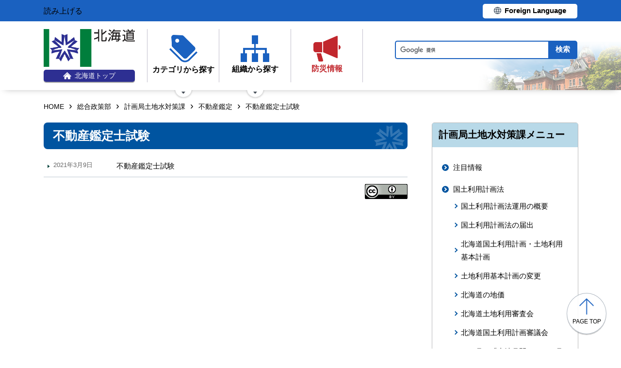

--- FILE ---
content_type: text/html; charset=UTF-8
request_url: http://www.pref.hokkaido.lg.jp.cache.yimg.jp/ss/stt/a0002/b0002/
body_size: 4940
content:
<!doctype html>
<html lang="ja">

<head>
<meta charset="UTF-8" />
<title>不動産鑑定士試験 - 総合政策部計画局土地水対策課</title>
<link rel="stylesheet" media="all" href="/assets/cms/public.css" />
<script src="/assets/cms/public.js"></script>
<script>
//<![CDATA[

  SS.config = {"site_url":"/","kana_url":"/kana/","translate_url":"/translate/","theme":{"white":{"css_path":null,"name":"白","font_color":null,"background_color":null},"blue":{"css_path":null,"name":"青","font_color":"#FFFFFF","background_color":"#0066CC"},"black":{"css_path":"/css/black.css","name":"黒","font_color":null,"background_color":null}},"recommend":{}};

//]]>
</script><meta name="keywords" content="不動産鑑定" />

	<meta name="viewport" content="width=device-width">
    <link href="/css/style.css" media="all" rel="stylesheet" />
    <script src="/js/common.js"></script>
    <!--
<script>
(function(d) {
  var config = {
    kitId: 'ziw5cbt',
    scriptTimeout: 3000,
    async: true
  },
  h=d.documentElement,t=setTimeout(function(){h.className=h.className.replace(/\bwf-loading\b/g,"")+" wf-inactive";},config.scriptTimeout),tk=d.createElement("script"),f=false,s=d.getElementsByTagName("script")[0],a;h.className+=" wf-loading";tk.src='https://use.typekit.net/'+config.kitId+'.js';tk.async=true;tk.onload=tk.onreadystatechange=function(){a=this.readyState;if(f||a&&a!="complete"&&a!="loaded")return;f=true;clearTimeout(t);try{Typekit.load(config)}catch(e){}};s.parentNode.insertBefore(tk,s)
})(document);
</script>

<script>
(function(d) {
  var config = {
    kitId: 'pax6zqs',
    scriptTimeout: 3000,
    async: true
  },
  h=d.documentElement,t=setTimeout(function(){h.className=h.className.replace(/\bwf-loading\b/g,"")+" wf-inactive";},config.scriptTimeout),tk=d.createElement("script"),f=false,s=d.getElementsByTagName("script")[0],a;h.className+=" wf-loading";tk.src='https://use.typekit.net/'+config.kitId+'.js';tk.async=true;tk.onload=tk.onreadystatechange=function(){a=this.readyState;if(f||a&&a!="complete"&&a!="loaded")return;f=true;clearTimeout(t);try{Typekit.load(config)}catch(e){}};s.parentNode.insertBefore(tk,s)
})(document);
</script>

<script>
 (function(d) {
   var config = {
     kitId: 'urw1nqv',
     scriptTimeout: 3000,
     async: true
   },
h=d.documentElement,t=setTimeout(function(){h.className=h.className.replace(/\bwf-loading\b/g,"")+" wf-inactive";},config.scriptTimeout),tk=d.createElement("script"),f=false,s=d.getElementsByTagName("script")[0],a;h.className+=" wf-loading";tk.src='https://use.typekit.net/'+config.kitId+'.js';tk.async=true;tk.onload=tk.onreadystatechange=function(){a=this.readyState;if(f||a&&a!="complete"&&a!="loaded")return;f=true;clearTimeout(t);try{Typekit.load(config)}catch(e){}};s.parentNode.insertBefore(tk,s)
 })(document);
</script>

<script>
(function(d) {
  var config = {
    kitId: 'jsw0pcp',
    scriptTimeout: 3000,
    async: true
  },
  h=d.documentElement,t=setTimeout(function(){h.className=h.className.replace(/\bwf-loading\b/g,"")+" wf-inactive";},config.scriptTimeout),tk=d.createElement("script"),f=false,s=d.getElementsByTagName("script")[0],a;h.className+=" wf-loading";tk.src='https://use.typekit.net/'+config.kitId+'.js';tk.async=true;tk.onload=tk.onreadystatechange=function(){a=this.readyState;if(f||a&&a!="complete"&&a!="loaded")return;f=true;clearTimeout(t);try{Typekit.load(config)}catch(e){}};s.parentNode.insertBefore(tk,s)
})(document);
</script>
-->
    <script src="https://cdn1.readspeaker.com/script/8605/webReader/webReader.js?pids=wr&amp;forceAdapter=ioshtml5&amp;disable=translation,lookup" type="text/javascript" id="rs_req_Init"></script>
<script type="text/javascript">window.rsConf = { general: { usePost: true } };</script> 
  



</head>

<body id="body--ss-stt-a0002-b0002-index" class="body--ss body--ss-stt body--ss-stt-a0002 body--ss-stt-a0002-b0002">

    <div id="page" class="lower-page">
      <div id="tool">
  <div class="inner">
    <div class="voice-tool">
      <div id="readspeaker_button1" class="rs_skip rsbtn rs_preserve">
        <a href="https://app-eas.readspeaker.com/cgi-bin/rsent?customerid=8605&amp;lang=ja_jp&amp;readid=main&amp;url=" title="音声で読み上げる" rel="nofollow" class="rsbtn_play" accesskey="L">
          <span class="rsbtn_left rsimg rspart"><span class="rsbtn_text"><span>読み上げる</span></span></span>
          <span class="rsbtn_right rsimg rsplay rspart"></span>
        </a>
      </div>
    </div>
    <div class="lang-tool"><a class="linkBtn" href="/foreign/translate.html"><span>Foreign Language</span></a></div>
  </div>
</div>

      <header id="head">
        <div class="inner">
          <div class="site-head-l">
            <div class="site-id">
              <div id="MainSkip"><a href="#main">メインコンテンツへ移動</a></div>
<div class="logo"><a href="/"><img src="/img/logo.png" alt="" width="188" height="78"/><span class="top"><img src="/img/ic-hokkaido-top.png" alt="" width="17" height="15" /><span>北海道トップ</span></span></a></div>
            </div>
            <div class="site-menu">
              <nav id="navi">
  <ul class="nav-item">
    <li class="navi-cat"><a href="/category/index.html"><span class="navi-btn"><img src="/img/ic-category.png" alt="" width="58" height="57" /><span class="text">カテゴリから探す</span></span></a>
      <span class="nav-sub">
        <ul class="nav-list">
          <li><a href="/category/d001/">公募・意見募集</a></li>
          <li><a href="/category/d002/">申請・手続き</a></li>
          <li><a href="/category/d003/">入札・調達・売却</a></li>
          <li><a href="/category/d004/">採用・試験・資格</a></li>
          <li><a href="/category/d005/">イベント・講習会・お知らせ</a></li>
          <li><a href="/category/d006/">総合案内・道政情報・税</a></li>
          <li><a href="/category/d007/">防災・くらし・人権・環境</a></li>
          <li><a href="/category/d008/">観光・道立施設・文化・スポーツ・国際</a></li>
          <li><a href="/category/d009/">健康・医療・福祉</a></li>
          <li><a href="/category/d010/">子育て・教育</a></li>
          <li><a href="/category/d011/">経済・雇用・産業</a></li>
          <li><a href="/category/d012/">まちづくり・地域振興</a></li>
        </ul>
      </span>
    </li>
    <li class="navi-org"><a href="/soshiki.html"><span class="navi-btn"><img src="/img/ic-organization.png" alt="" width="59" height="55" /><span class="text">組織から探す</span></span></a>
      <span class="nav-sub">
        <ul class="nav-list">
          <li><a href="/soshiki/index.html">本庁各部・局・行政委員会</a></li>
          <li><a href="/gyosei/shicho/index.html">14総合振興局・振興局</a></li>
          <li><a href="https://www.gikai.pref.hokkaido.lg.jp/" class="internal">北海道議会</a></li>
          <li><a href="https://www.dokyoi.pref.hokkaido.lg.jp/" class="internal">北海道教育委員会</a></li>
          <li><a href="/link/do_kikan/index.html">出先機関、関係機関など</a></li>
          <li><a href="/soshiki.html">関連組織</a></li>
          <li><a href="/soshiki.html">関連リンク</a></li>
        </ul>
      </span>
    </li>
    <li class="navi-bosai"><a href="/sm/ktk/saigai-bousai.html"><span class="navi-btn"><img src="/img/ic-saigaiBosai.png" alt="" width="56" height="53" /><span class="text">防災<br />情報</span></span></a></li>
  </ul>
</nav>
            </div>
          </div>
          <div class="site-head-r">
            <div id="bosai"><ul></ul></div><!--only mb-->
            <div id="search-btn"><button type="button"><img class="s-open" src="/img/ic-search-mb.png" alt="" width="34" height="34" /><img class="s-close" src="/img/ic-search-close.png" alt="" width="28" height="28" /><span>検索</span></button></div><!--only mb-->
            <form id="cse-search-box" action="/search.html">
  <input name="cx" type="hidden" value="015791192620576126433:bnwztabap_w">
  <input name="ie" type="hidden" value="UTF-8">
  <input name="q" class="search-box">
  <input name="sa" class="search-button" type="submit" value="検索">
</form>
<script type="text/javascript" src="https://www.google.com/cse/brand?form=cse-search-box&lang=ja"></script>
            <div id="menu-btn"><a href="javascript:void(0);"><span></span><span></span><span></span><em class="open">メニュー</em><em class="close">閉じる</em></a></div><!--only mb-->
            <div id="gnavi"></div><!--only mb-->
          </div>
        </div><!--.inner-->
      </header>

      <div id="breadcrumb" class="inner">
        <div class="crumbs">
    <div class="crumb" itemscope itemtype="http://schema.org/BreadcrumbList">
      <span class="page" itemprop="itemListElement" itemscope itemtype="http://schema.org/ListItem"><span itemprop="name"><a itemprop="item" href="/">HOME</a></span><meta itemprop="position" content="1"></span><span class="separator">&rsaquo;</span><span class="page" itemprop="itemListElement" itemscope itemtype="http://schema.org/ListItem"><span itemprop="name"><a itemprop="item" href="/ss/">総合政策部</a></span><meta itemprop="position" content="2"></span><span class="separator">&rsaquo;</span><span class="page" itemprop="itemListElement" itemscope itemtype="http://schema.org/ListItem"><span itemprop="name"><a itemprop="item" href="/ss/stt/">計画局土地水対策課</a></span><meta itemprop="position" content="3"></span><span class="separator">&rsaquo;</span><span class="page" itemprop="itemListElement" itemscope itemtype="http://schema.org/ListItem"><span itemprop="name"><a itemprop="item" href="/ss/stt/a0002/">不動産鑑定</a></span><meta itemprop="position" content="4"></span><span class="separator">&rsaquo;</span><span class="page" itemprop="itemListElement" itemscope itemtype="http://schema.org/ListItem"><span itemprop="name">不動産鑑定士試験</span><meta itemprop="position" content="5"></span>
    </div>
</div>

      </div><!--.inner-->
      <div class="voice-wrap inner"></div> <!--.inner only mb-->

      <main id="main" class="ka-category-list">
        <div id="wrap" class="inner">

          <div id="main-wrap">
            <header><h1 id="page-header" class="middle"><span>不動産鑑定士試験</span></h1></header>
            <div class="contents">
              <div class="yield">
                <!-- layout_yield --><div class="section-category-pages pages">
  <article class="item-shiken  ">
  <header>
    <time datetime="2021-03-09">2021年3月9日</time>
    <h2><a href="/ss/stt/shiken.html">不動産鑑定士試験</a></h2>
  </header>
</article>
</div>


<!-- /layout_yield -->
              </div><!--.yield-->
            </div><!--.contents-->
            <div class="cc-license">
  <a href="/site-info/sitepolicy.html#chapter-4"><img src="/img/cc-by.png" alt="cc-by" width="88" height="31" /></a>
</div>
          </div><!--#main-wrap-->

          <div id="side-wrap">
            <!-- hs -->
            
            <!-- sm -->
            
            <!-- ss -->
            
              
<div class="section-category-nodes nodes">
  <section class="ka-cat-list">
    <header><h2>計画局土地水対策課メニュー</h2></header>
    <div class="ka-cat-contents">
        <ul class="parent">
          <li class="a0000">
            <a href="/ss/stt/a0000/">注目情報</a>
            <ul>
            </ul>
          </li>
        </ul>
        <ul class="parent">
          <li class="a0001">
            <a href="/ss/stt/a0001/">国土利用計画法</a>
            <ul>
                <li class="b0009"><a href="/ss/stt/a0001/b0009/">国土利用計画法運用の概要</a></li>
                <li class="b0001"><a href="/ss/stt/a0001/b0001/">国土利用計画法の届出</a></li>
                <li class="b0004"><a href="/ss/stt/a0001/b0004/">北海道国土利用計画・土地利用基本計画</a></li>
                <li class="b0005"><a href="/ss/stt/a0001/b0005/">土地利用基本計画の変更</a></li>
                <li class="b0002"><a href="/ss/stt/a0001/b0002/">北海道の地価</a></li>
                <li class="b0007"><a href="/ss/stt/a0001/b0007/">北海道土地利用審査会</a></li>
                <li class="b0006"><a href="/ss/stt/a0001/b0006/">北海道国土利用計画審議会</a></li>
                <li class="b0008"><a href="/ss/stt/a0001/b0008/">１０月は「土地月間」、１０月１日は「土地の日」（国土交通省リンク）</a></li>
            </ul>
          </li>
        </ul>
        <ul class="parent">
          <li class="a0002">
            <a href="/ss/stt/a0002/">不動産鑑定</a>
            <ul>
                <li class="b0001"><a href="/ss/stt/a0002/b0001/">不動産鑑定業の登録・監督</a></li>
                <li class="b0002"><a href="/ss/stt/a0002/b0002/">不動産鑑定士試験</a></li>
                <li class="b0003"><a href="/ss/stt/a0002/b0003/">不動産鑑定士（鑑定士補を含む）の登録</a></li>
                <li class="b0004"><a href="/ss/stt/a0002/b0004/">不動産鑑定士（鑑定士補を含む）の変更登録</a></li>
            </ul>
          </li>
        </ul>
        <ul class="parent">
          <li class="a0003">
            <a href="/ss/stt/a0003/">水資源</a>
            <ul>
                <li class="b0001"><a href="/ss/stt/a0003/b0001/">北海道水資源の保全に関する条例</a></li>
                <li class="b007"><a href="/ss/stt/a0003/b007/">土地取引行為に係る事前届出</a></li>
                <li class="b008"><a href="/ss/stt/a0003/b008/">水資源保全地域一覧</a></li>
                <li class="b0002"><a href="/ss/stt/a0003/b0002/">北海道水資源保全審議会</a></li>
                <li class="b0003"><a href="/ss/stt/a0003/b0003/">北海道の水資源</a></li>
                <li class="b0004"><a href="/ss/stt/a0003/b0004/">８月１日は「水の日」です</a></li>
                <li class="b0005"><a href="/ss/stt/a0003/b0005/">全日本中学生水の作文・北海道コンクール</a></li>
                <li class="b0006"><a href="/ss/stt/a0003/b0006/">北海道のダム一覧</a></li>
            </ul>
          </li>
        </ul>
        <ul class="parent">
          <li class="c0001">
            <a href="/ss/stt/c0001/">開発行為</a>
            <ul>
                <li class="d0001"><a href="/ss/stt/c0001/d0001/">開発行為</a></li>
            </ul>
          </li>
        </ul>
        <ul class="parent">
          <li class="a0004">
            <a href="/ss/stt/a0004/">附属機関</a>
            <ul>
                <li class="b0001"><a href="/ss/stt/a0004/b0001/">附属機関</a></li>
            </ul>
          </li>
        </ul>
        <ul class="parent">
          <li class="ENGLISH">
            <a href="/ss/stt/ENGLISH/">ENGLISH</a>
            <ul>
            </ul>
          </li>
        </ul>
    </div>
  </section>
</div>

            
            <!-- ks -->
            
            <!-- hf -->
            
            <!-- kz -->
            
            <!-- ns -->
            
            <!-- sr -->
            
            <!-- kn -->
            
            <!-- st -->
            
            <!-- kg -->
            
            <!-- db -->
            
            <!-- covid-19 -->
            

            
            <div class="side-banner-pref">
              <a href="https://www.misasal-hokkaido.jp/" target="_blank" rel="noopener noreferrer">
                <img src="/img/sidebanner_misasal.png" alt="北海道庁メディアポータルサイト　ミササル">
              </a>
            </div>

          </div><!--#side-wrap-->

        </div><!--.wrap .inner-->
      </main><!-- /#main -->

      <p id="scrollTop"><a href="#page"><img src="/img/ic-pagetop.png" alt="" width="30" height="34" /><span lang="en">page top</span></a></p>
      <footer id="foot">
        <nav id="footer-navi">
  <div class="inner">
    <div class="fnav-btn">
      <p class="fnav-contact"><a href="/site-info/contact.html">お問合せ・相談窓口</a></p>
      <p class="fnav-guide"><a href="/chosha/index.html">庁舎のご案内</a></p>
    </div>
    <ul>
      <li><a href="/site-info/sitepolicy.html">サイトポリシー</a></li>
      <li><a href="/site-info/kojinjoho.html">個人情報の取扱いについて </a></li>
      <li><a href="/sitemap/index.html">サイトマップ</a></li>
      <li><a href="/ss/dtf/opendata/opendata.html">北海道のオープンデータの取組</a></li>
    </ul>
  </div><!--.inner-->
</nav>
<address>
  <div class="inner">
    <span class="addr">〒060-8588&nbsp;<br />札幌市中央区北3条西6丁目&nbsp;&nbsp;<br />電話番号 <span><a href="tel:0112314111">011-231-4111</a></span>（総合案内）</span>
    <span class="work-time">一般的な業務時間：8時45分から17時30分<br />（土日祝日および12月29日～1月3日はお休み）</span>
    <span class="corp-num">法人番号：7000020010006</span>
  </div>
</address>
        <div id="copyright"><small>&copy; 2021 HOKKAIDO GOVERNMENT</small></div>
      </footer>

    </div><!-- /#page -->
  </body>

</html>


--- FILE ---
content_type: application/javascript
request_url: http://www.pref.hokkaido.lg.jp.cache.yimg.jp/js/common.js
body_size: 3713
content:
$(function() {

  // meta viewport
  var ua = navigator.userAgent
  var sp = ua.indexOf('iPhone') > -1 ||
    (ua.indexOf('Android') > -1 && ua.indexOf('Mobile') > -1)
  var tab = !sp && (
    ua.indexOf('iPad') > -1 ||
    (ua.indexOf('Macintosh') > -1 && 'ontouchend' in document) ||
    ua.indexOf('Android') > -1
  )
  if (tab) {
    $('meta[name="viewport"]').attr('content','width=1100')
  }


  var mbWidth = 640;

  // ka-top
  $('.ka-top .contents #blk-upper.yield .ss-alignment-lower').prependTo('#blk-lower');
  $('.ka-top .contents #blk-upper.yield footer.contact').appendTo('#blk-lower');
  $('.ka-top .contents section.map-page').insertBefore('.ka-top .contents footer.contact');

  //Page Top
  var pagetop = $('#scrollTop');
  $(window).scroll(function () {
    var pagetop = $('#scrollTop');
    if ($(this).scrollTop() > 100) {
      pagetop.fadeIn();
    } else {
      pagetop.fadeOut();
    }
  });
  pagetop.click(function () {
    $('body,html').animate({
      scrollTop: 0
    }, 500);
    return false;
  });

  // for doc page
  $('#main.doc').each(function(){
    // internal link in a page
    if ( $('#main.doc .yield').length > 0 ) {
      var chkHeader='#main.doc .yield h2:not(#main.doc .yield .categories h2, #main.doc .yield .related-pages h2, #main.doc .yield .section_categories h2, #main.doc .yield footer.contact h2)';
      // var chkHeader='#main.doc .yield h2';
      if($(chkHeader).length>0){
        var $idx=$('<nav id="page-index"><h2>ページ内目次</h2><ul/></nav>');
        var $list=$idx.find('ul'),idPre='chapter-';
        $(chkHeader).each(function(ix, element) {
          var id=idPre+ix;
          if(this.id){
            id=this.id;
          }else{
            $(this).attr('id',id);
          }
          $list.append('<li><a href="#'+id+'">'+$(this).text()+'</a></li>');
        });
        $('#main.doc .yield:first').before($idx);
      }
    }
    // dos pages time weekday
    $('#main.doc .yield .uppate-date time').each(function(){
      var youbi_array = ['日','月','火','水','木','金','土'];
      var upDate = $(this).attr('datetime');
      var myDate = new Date(upDate);
      var youbi = myDate.getDay();
      var weekday = ( '（' + youbi_array[youbi] + '曜日）');
      $('#main.doc .yield .uppate-date time').prepend('最終更新日：').append(weekday);
    });

    // duplicate categories and seto to side wrap
    $('section.categories').clone(true).prependTo("#side-wrap");

  });

  // scrool action for internal link in a page
  $('a[href^="#"]').click(function(){
    var speed = 500;
    var href= $(this).attr("href");
    var target = $(href == "#" || href == "" ? 'html' : href);
    var position = target.offset().top;
    $("html, body").animate({scrollTop:position}, speed, "swing");
    return false;
  });

  // ExternalIcon
  $("#main a[href^='http']").not("[href^='http://"+location.host+"'],[href^='https://"+location.host+"']").append("<img src='/img/ic-external.png' alt='外部のサイトに移動します' title='外部のサイトに移動します' width='14' height='14' class='external' />");
  $('a.internal').each(function(){
    $(this).removeAttr('target');
    $(this).children('img.external').remove();
  });
  $("#main #pickup .pickupSlider article a[href^='http'").each(function(){
    $(this).children('img.external').remove();
    $(this).append("<img src='/img/ic-external-w.png' alt='外部のサイトに移動します' title='外部のサイトに移動します' width='14' height='14' class='external-w' />");
  });
  $("#main #pickup .pickupUnder article a[href^='http'").each(function(){
    $(this).children('img.external').remove();
    $(this).append("<img src='/img/ic-external-w.png' alt='外部のサイトに移動します' title='外部のサイトに移動します' width='14' height='14' class='external-w' />");
  });

  // mb layout
  $(window).on('load resize', function(){
    var w = $(window).width();
    if (w <= mbWidth){
      $('.lower-page .cc-license').insertAfter('#side-wrap'); //ccマーク
      $("table").wrap('<div class="wrap-table"></div>'); //テーブルスクロール
      $('.voice-tool').prependTo('.voice-wrap'); //tool voice
      $('.site-head-l li.navi-bosai').prependTo('.site-head-r #bosai ul'); //navi bosai
      $('#navi').prependTo('#gnavi'); //navi
      $('.key_visual-slide .bx-controls').appendTo('.key_visual-slide .bx-thumbs'); //bx-controles
    } else {
      $('.lower-page .cc-license').appendTo('#main-wrap');  //ccマーク
      $('.voice-wrap .voice-tool').prependTo('#tool .inner'); //tool voice
      $('#gnavi #navi').prependTo('.site-menu'); //navi
      $('.site-head-r #bosai li.navi-bosai').appendTo('.site-head-l #navi ul.nav-item'); //navi bosai
      $('.site-head-r form').show();
      $('.key_visual-slide .bx-thumbs .bx-controls').appendTo('.key_visual-slide .bx-wrapper'); //bx-controles
    }
  });

  $("#search-btn button").click(function(e){
    $(document.body).toggleClass("openSearch");
    $(this).toggleClass("activeSearch");
    $('.site-head-r form').fadeToggle();
    return false;
  });

  // navi humberger menu
  $("#menu-btn").click(function(){
    $(document.body).toggleClass("open");
    $(this).toggleClass("active");
    $('#search-btn button').removeClass('activeSearch');
    $(document.body).removeClass('openSearch');
    $('.site-head-r form').hide();
    $('#gnavi').fadeToggle();
    return false;
  });

  //slick slider -top guide-
  /* part01 */
  $('#body--index #main .g-part01 .guide-slider, #body--index #main .g-parts02 .guide-slider').each(function(){
    var slideCount = $('.guide-slider ul li').length;
    var slidesToShow = 3;
    if (slideCount > slidesToShow) {
      $('.guide-slider ul').removeClass('guide-list');
      $('.guide-slider ul').slick({
        autoplay: true,
        autoplaySpeed: 3000,
        arrows: true,
        prevArrow:"<img class='a-left control-c prev slick-prev' src='/img/ic-slickPrev.png' alt='前に１つもどります' width='11' height='22' />",
        nextArrow:"<img class='a-right control-c next slick-next' src='/img/ic-slickNext.png' alt='次に１つ進みます' width='11' height='22' />",
        speed: 800,
        slidesToShow: slidesToShow,
        slidesToScroll: 1,
        responsive: [{
          breakpoint: 641,
          settings: {
            slidesToShow: 1,
          }
        }]
      });
    }
  });
  /* part02 */
  $('#body--index #main .g-parts05 .guide-slider, #body--index #main .g-parts03_04 .guide-slider').each(function(){
    var slideCount = $('.guide-slider ul li').length;
    var slidesToShow = 2;
    if (slideCount > slidesToShow) {
      $('.guide-slider ul').removeClass('guide-list');
      $('.guide-slider ul').slick({
        autoplay: true,
        autoplaySpeed: 3000,
        arrows: true,
        prevArrow:"<img class='a-left control-c prev slick-prev' src='/img/ic-slickPrev.png' alt='前に１つもどります' width='11' height='22' />",
        nextArrow:"<img class='a-right control-c next slick-next' src='/img/ic-slickNext.png' alt='次に１つ進みます' width='11' height='22' />",
        speed: 800,
        slidesToShow: slidesToShow,
        slidesToScroll: 1,
        responsive: [{
          breakpoint: 641,
          settings: {
            slidesToShow: 1,
          }
        }]
      });
    }
  });

  //slick slider -top pickup-
  $('#body--index #main .pickup ').each(function(){
    var slideCount = $('.pickupSlider article').length;
    var slidesToShow = 5;
    if (slideCount == 1) { $('#pickup .pickup .pickupSlider').addClass('data01'); $('#pickup .pickup .pickupSlider').removeClass('data02'); }
    if (slideCount == 2) { $('#pickup .pickup .pickupSlider').removeClass('data01'); $('#pickup .pickup .pickupSlider').addClass('data02'); }
    if (slideCount > 2 && slideCount < 6 ) { $('#pickup .pickup .pickupSlider').removeClass('data01, data02'); $('#pickup .pickup .pickupSlider').addClass('data03'); }
    if (slideCount > slidesToShow) {
      $('.pickupSlider').slick({
        autoplay: true,
        autoplaySpeed: 6000,
        dots:true,
        dotsClass: 'slide-dots',
        arrows: true,
        prevArrow:"<img class='a-left control-c prev slick-prev' src='/img/ic-pickupPrev.png' alt='前に１つもどります' width='20' height='60' />",
        nextArrow:"<img class='a-right control-c next slick-next' src='/img/ic-pickupNext.png' alt='次に１つ進みます' width='20' height='60' />",
        speed: 3000,
        slidesToShow: slidesToShow,
        slidesToScroll: 5,
        responsive: [
          {
          breakpoint: 641,
          settings: {
            arrows: false,
            centerMode: true,
            slidesToShow: 1,
            slidesToScroll: 1,
            centerPadding: '20%',
            variableWidth: true,
            focusOnSelect: true,
            }
          }]
      });
    }
    $('.sc-stop').on('click', function() {
      $('.pickupSlider').slick('slickPause');
      $('.sc-play').show();
      $('.sc-stop').hide();
    });

    $('.sc-play').on('click', function() {
      $('.pickupSlider').slick('slickPlay');
      $('.sc-play').hide();
      $('.sc-stop').show();
    });
    $('#slick-controles').insertAfter('ul.slide-dots li:last-child');
  });

  //slick slider -sns-
  $('#body--index #main .sns-koho .sns-wrap').each(function(){
    var slideCount = $('.sns-wrap li').length;
    var slidesToShow = 4;
    if (slideCount > slidesToShow) {
      $('.sns-slider ul').removeClass('sns-wrap');
      $('.sns-slider ul').slick({
        autoplay: true,
        autoplaySpeed: 3000,
        arrows: true,
        prevArrow:"<img class='a-left control-c prev slick-prev' src='/img/ic-slickPrev.png' alt='前に１つもどります' width='12' height='24' />",
        nextArrow:"<img class='a-right control-c next slick-next' src='/img/ic-slickNext.png' alt='次に１つ進みます' width='12' height='24' />",
        speed: 800,
        slidesToShow: slidesToShow,
        slidesToScroll: 1,
        responsive: [{
          breakpoint: 641,
          settings: {
            slidesToShow: 2,
          }
        }]
      });
    }
  });

  $('#body--index #main .only-sns .sns-wrap').each(function(){
    var slideCount = $('.sns-wrap li').length;
    var slidesToShow = 5;
    if (slideCount > slidesToShow) {
      $('.sns-slider ul').removeClass('sns-wrap');
      $('.sns-slider ul').slick({
        autoplay: true,
        autoplaySpeed: 3000,
        arrows: true,
        prevArrow:"<img class='a-left control-c prev slick-prev' src='/img/ic-slickPrev.png' alt='前に１つもどります' width='12' height='24' />",
        nextArrow:"<img class='a-right control-c next slick-next' src='/img/ic-slickNext.png' alt='次に１つ進みます' width='12' height='24' />",
        speed: 800,
        slidesToShow: slidesToShow,
        slidesToScroll: 1,
        responsive: [{
          breakpoint: 641,
          settings: {
            slidesToShow: 2,
          }
        }]
      });
    }
  });

  // Tabs Category
  /* top #recent  */
  $('#recent .cms-tabs #cms-tab-33-0 header h2, .cms-tabs #cms-tab-112-0 header h2').text('すべて');
//  $('#recent .cms-tabs .tab:nth-child(n+2)').each(function(){
  $('#recent .cms-tabs .tab').each(function(){
    var catName = $('h2', this).text();
    var catId = $(this).attr('id');
    $('time', this).after('<span class="cat ' + catId + '">' + catName + '</span>');

    var tabCont = $(this).html();

    $('#recent .cms-tabs .tab:first-child h3').each(function(){
      var link = $('a', this).attr('href');
      if ( tabCont.indexOf(link) !== -1 ){
        $(this).prev('span.cat').remove();
        $(this).prev('time').after('<span class="cat ' + catId + '">' + catName + '</span>');
      }
    });
  });

  /* .public-internet */
  $('.public-internet .cms-tabs article').each(function(){
    var label = $('h2', this).text();
    $('a.more', this).text($('a.more', this).parents('article').find('h2').text() + '一覧へ');
  });

  // current
  var path = location.pathname.replace(/\/index\.html$/, "/");
  $("#navi li").each(function() {
    var menu = $(this).find("a");
    if (path == menu.attr("href")) {
      $("this").addClass("current");
    }
  });
  var url = window.location.pathname;
  var url = "/"+url.split("/")[1]+"/";
  $('#navi li a[href="'+url+'"]').parent().addClass('current');

  // navi
  var w = $(window).width();
  var x = 640;
  $('#navi li a').focus(function() {
    $(this).parent('li').addClass('focus');
    $(this).closest('ul').parent('li').addClass('focus');
  }).blur(function() {
    $(this).parent('li').removeClass('focus');
    $(this).closest('ul').parent('li').removeClass('focus');
  });
  var agent = navigator.userAgent;
  if(agent.match(/(iPhone|iPad|Android)/)){
    $('#navi li').children('ul').remove();
  }

  //navi hover
  $('#navi .nav-item li').hover(
    function() { $(this).addClass('hover'); $(this).next().addClass('hover-next'); },
    function() { $(this).removeClass('hover'); $(this).next().removeClass('hover-next'); }
  );

  // block link
  $(".category-nodes article, .cms-nodes article, .ezine-pages li").click(function(){
    window.location=$(this).find("a").attr("href");
    return false;
  });


  // pagenation $text
  $('.pagination .last a').html('<span class="pnav-text">最後のページ </span>>>');
  $('.pagination .first a').html('<<<span class="pnav-text"> 最初のページ</span>');
  $('.pagination .next a').html('<span class="pnav-text">次のページ </span>>');
  $('.pagination .prev a').html('<<span class="pnav-text"> 前のページ</span>');

  // doc pages
  $('.yield section.categories h2').text('カテゴリ');
  $('.yield').append($('.yield .related-pages'));
  $('footer.contact').children(':not(h2)').wrapAll('<div class="contact-detail"></div>');
  $('.yield footer.contact h2').text('このページに関するお問い合わせ');
  $('.yield footer.contact .tel dt').text('TEL : ');
  $('.yield footer.contact .fax dt').text('FAX : ');


  $('.contact dl.tel dd').each(function(){
  var html = $(this).html();
  var new_html = html.replace(/(<a href="tel:[0-9]+).*(">[0-9-]+)(.*)(<\/a>)/, '$1$2$4$3');
  $(this).html(new_html);
  });


});
